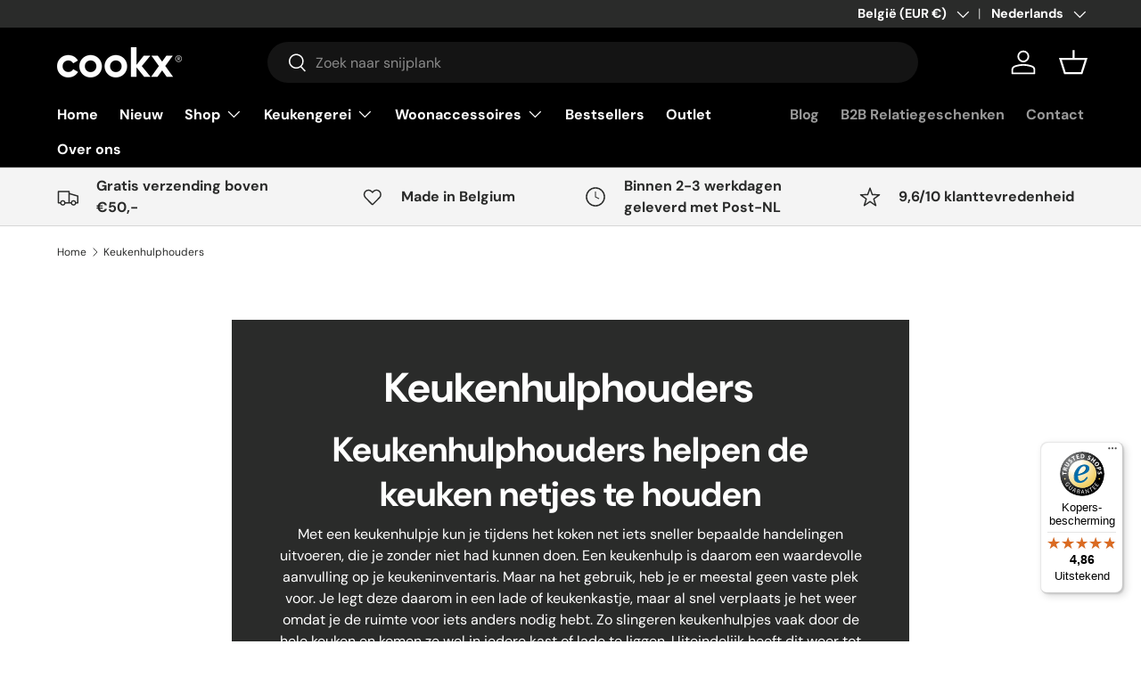

--- FILE ---
content_type: text/javascript
request_url: https://widgets.trustedshops.com/js/XE76DEE776CDFEAD836C15DE03C1C9BD0.js
body_size: 1400
content:
((e,t)=>{const a={shopInfo:{tsId:"XE76DEE776CDFEAD836C15DE03C1C9BD0",name:"cookx.com",url:"cookx.com",language:"nl",targetMarket:"BEL",ratingVariant:"WIDGET",eTrustedIds:{accountId:"acc-3fab094f-681c-4948-aa0b-3d2e23511f12",channelId:"chl-86c7957b-5b2d-48ef-ab2c-9ad96741af09"},buyerProtection:{certificateType:"CLASSIC",certificateState:"PRODUCTION",mainProtectionCurrency:"EUR",classicProtectionAmount:2500,maxProtectionDuration:30,firstCertified:"2021-05-12 17:05:38"},reviewSystem:{rating:{averageRating:4.86,averageRatingCount:42,overallRatingCount:360,distribution:{oneStar:0,twoStars:0,threeStars:1,fourStars:4,fiveStars:37}},reviews:[{average:5,buyerStatement:"Mooie producten en voelen bezien er luxe uit en van goede kwaliteit. De levering is ook lekker snel",rawChangeDate:"2025-12-25T10:38:16.000Z",changeDate:"25/12/2025",transactionDate:"19/12/2025"},{average:5,buyerStatement:"Snelle levering is 'n cadeau voor kerst dus mooi op tijd. Goed verpakt heb het pakket nog niet open gemaakt.",rawChangeDate:"2025-12-16T08:55:26.000Z",changeDate:"16/12/2025",transactionDate:"10/12/2025"},{average:5,buyerStatement:"Duidelijke website, makkelijk betalen en snelle levering.",rawChangeDate:"2025-12-13T16:49:00.000Z",changeDate:"13/12/2025",transactionDate:"7/12/2025"}]},features:["GUARANTEE_RECOG_CLASSIC_INTEGRATION","PRODUCT_REVIEWS","INDIVIDUAL_REVIEW_FORM","REVIEWS_AUTO_COLLECTION","DISABLE_REVIEWREQUEST_SENDING","MARS_EVENTS","MARS_REVIEWS","MARS_QUESTIONNAIRE","MARS_PUBLIC_QUESTIONNAIRE"],consentManagementType:"OFF",urls:{profileUrl:"https://www.trstd.com/nl-be/reviews/cookx-com",profileUrlLegalSection:"https://www.trstd.com/nl-be/reviews/cookx-com#legal-info",reviewLegalUrl:"https://help.etrusted.com/hc/nl/articles/23970864566162"},contractStartDate:"2021-05-05 00:00:00",shopkeeper:{name:"DHH B.V.",street:"Heikesveld 85",country:"BE",city:"Pelt",zip:"3910"},displayVariant:"full",variant:"full",twoLetterCountryCode:"BE"},"process.env":{STAGE:"prod"},externalConfig:{trustbadgeScriptUrl:"https://widgets.trustedshops.com/assets/trustbadge.js",cdnDomain:"widgets.trustedshops.com"},elementIdSuffix:"-98e3dadd90eb493088abdc5597a70810",buildTimestamp:"2026-01-19T05:30:44.466Z",buildStage:"prod"},r=a=>{const{trustbadgeScriptUrl:r}=a.externalConfig;let o=t.querySelector(`script[src="${r}"]`);o&&t.body.removeChild(o),o=t.createElement("script"),o.src=r,o.charset="utf-8",o.setAttribute("data-type","trustbadge-business-logic"),o.onerror=()=>{throw new Error(`The Trustbadge script could not be loaded from ${r}. Have you maybe selected an invalid TSID?`)},o.onload=()=>{e.trustbadge?.load(a)},t.body.appendChild(o)};"complete"===t.readyState?r(a):e.addEventListener("load",(()=>{r(a)}))})(window,document);